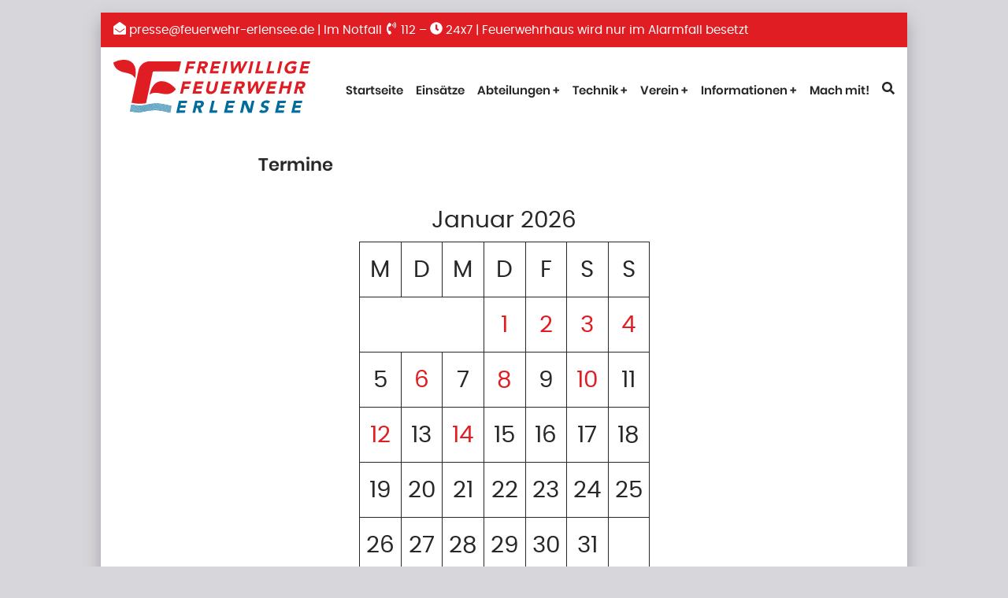

--- FILE ---
content_type: text/html; charset=UTF-8
request_url: https://feuerwehr-erlensee.de/termine/
body_size: 7327
content:
<!DOCTYPE html>
<html lang="de">

<head>
	<meta charset="UTF-8">
	<title>  Termine - Feuerwehr Erlensee</title>
	<meta name="viewport" content="width=device-width, initial-scale=1">
	<link rel="pingback" href="https://feuerwehr-erlensee.de/xmlrpc.php">
	<meta name='robots' content='max-image-preview:large' />
	<style>img:is([sizes="auto" i], [sizes^="auto," i]) { contain-intrinsic-size: 3000px 1500px }</style>
	<script type="text/javascript">
/* <![CDATA[ */
window._wpemojiSettings = {"baseUrl":"https:\/\/s.w.org\/images\/core\/emoji\/16.0.1\/72x72\/","ext":".png","svgUrl":"https:\/\/s.w.org\/images\/core\/emoji\/16.0.1\/svg\/","svgExt":".svg","source":{"concatemoji":"https:\/\/feuerwehr-erlensee.de\/wp-includes\/js\/wp-emoji-release.min.js?ver=6.8.3"}};
/*! This file is auto-generated */
!function(s,n){var o,i,e;function c(e){try{var t={supportTests:e,timestamp:(new Date).valueOf()};sessionStorage.setItem(o,JSON.stringify(t))}catch(e){}}function p(e,t,n){e.clearRect(0,0,e.canvas.width,e.canvas.height),e.fillText(t,0,0);var t=new Uint32Array(e.getImageData(0,0,e.canvas.width,e.canvas.height).data),a=(e.clearRect(0,0,e.canvas.width,e.canvas.height),e.fillText(n,0,0),new Uint32Array(e.getImageData(0,0,e.canvas.width,e.canvas.height).data));return t.every(function(e,t){return e===a[t]})}function u(e,t){e.clearRect(0,0,e.canvas.width,e.canvas.height),e.fillText(t,0,0);for(var n=e.getImageData(16,16,1,1),a=0;a<n.data.length;a++)if(0!==n.data[a])return!1;return!0}function f(e,t,n,a){switch(t){case"flag":return n(e,"\ud83c\udff3\ufe0f\u200d\u26a7\ufe0f","\ud83c\udff3\ufe0f\u200b\u26a7\ufe0f")?!1:!n(e,"\ud83c\udde8\ud83c\uddf6","\ud83c\udde8\u200b\ud83c\uddf6")&&!n(e,"\ud83c\udff4\udb40\udc67\udb40\udc62\udb40\udc65\udb40\udc6e\udb40\udc67\udb40\udc7f","\ud83c\udff4\u200b\udb40\udc67\u200b\udb40\udc62\u200b\udb40\udc65\u200b\udb40\udc6e\u200b\udb40\udc67\u200b\udb40\udc7f");case"emoji":return!a(e,"\ud83e\udedf")}return!1}function g(e,t,n,a){var r="undefined"!=typeof WorkerGlobalScope&&self instanceof WorkerGlobalScope?new OffscreenCanvas(300,150):s.createElement("canvas"),o=r.getContext("2d",{willReadFrequently:!0}),i=(o.textBaseline="top",o.font="600 32px Arial",{});return e.forEach(function(e){i[e]=t(o,e,n,a)}),i}function t(e){var t=s.createElement("script");t.src=e,t.defer=!0,s.head.appendChild(t)}"undefined"!=typeof Promise&&(o="wpEmojiSettingsSupports",i=["flag","emoji"],n.supports={everything:!0,everythingExceptFlag:!0},e=new Promise(function(e){s.addEventListener("DOMContentLoaded",e,{once:!0})}),new Promise(function(t){var n=function(){try{var e=JSON.parse(sessionStorage.getItem(o));if("object"==typeof e&&"number"==typeof e.timestamp&&(new Date).valueOf()<e.timestamp+604800&&"object"==typeof e.supportTests)return e.supportTests}catch(e){}return null}();if(!n){if("undefined"!=typeof Worker&&"undefined"!=typeof OffscreenCanvas&&"undefined"!=typeof URL&&URL.createObjectURL&&"undefined"!=typeof Blob)try{var e="postMessage("+g.toString()+"("+[JSON.stringify(i),f.toString(),p.toString(),u.toString()].join(",")+"));",a=new Blob([e],{type:"text/javascript"}),r=new Worker(URL.createObjectURL(a),{name:"wpTestEmojiSupports"});return void(r.onmessage=function(e){c(n=e.data),r.terminate(),t(n)})}catch(e){}c(n=g(i,f,p,u))}t(n)}).then(function(e){for(var t in e)n.supports[t]=e[t],n.supports.everything=n.supports.everything&&n.supports[t],"flag"!==t&&(n.supports.everythingExceptFlag=n.supports.everythingExceptFlag&&n.supports[t]);n.supports.everythingExceptFlag=n.supports.everythingExceptFlag&&!n.supports.flag,n.DOMReady=!1,n.readyCallback=function(){n.DOMReady=!0}}).then(function(){return e}).then(function(){var e;n.supports.everything||(n.readyCallback(),(e=n.source||{}).concatemoji?t(e.concatemoji):e.wpemoji&&e.twemoji&&(t(e.twemoji),t(e.wpemoji)))}))}((window,document),window._wpemojiSettings);
/* ]]> */
</script>
<style id='wp-emoji-styles-inline-css' type='text/css'>

	img.wp-smiley, img.emoji {
		display: inline !important;
		border: none !important;
		box-shadow: none !important;
		height: 1em !important;
		width: 1em !important;
		margin: 0 0.07em !important;
		vertical-align: -0.1em !important;
		background: none !important;
		padding: 0 !important;
	}
</style>
<link rel='stylesheet' id='wp-block-library-css' href='https://feuerwehr-erlensee.de/wp-includes/css/dist/block-library/style.min.css?ver=6.8.3' type='text/css' media='all' />
<style id='classic-theme-styles-inline-css' type='text/css'>
/*! This file is auto-generated */
.wp-block-button__link{color:#fff;background-color:#32373c;border-radius:9999px;box-shadow:none;text-decoration:none;padding:calc(.667em + 2px) calc(1.333em + 2px);font-size:1.125em}.wp-block-file__button{background:#32373c;color:#fff;text-decoration:none}
</style>
<style id='global-styles-inline-css' type='text/css'>
:root{--wp--preset--aspect-ratio--square: 1;--wp--preset--aspect-ratio--4-3: 4/3;--wp--preset--aspect-ratio--3-4: 3/4;--wp--preset--aspect-ratio--3-2: 3/2;--wp--preset--aspect-ratio--2-3: 2/3;--wp--preset--aspect-ratio--16-9: 16/9;--wp--preset--aspect-ratio--9-16: 9/16;--wp--preset--color--black: #000000;--wp--preset--color--cyan-bluish-gray: #abb8c3;--wp--preset--color--white: #ffffff;--wp--preset--color--pale-pink: #f78da7;--wp--preset--color--vivid-red: #cf2e2e;--wp--preset--color--luminous-vivid-orange: #ff6900;--wp--preset--color--luminous-vivid-amber: #fcb900;--wp--preset--color--light-green-cyan: #7bdcb5;--wp--preset--color--vivid-green-cyan: #00d084;--wp--preset--color--pale-cyan-blue: #8ed1fc;--wp--preset--color--vivid-cyan-blue: #0693e3;--wp--preset--color--vivid-purple: #9b51e0;--wp--preset--color--fw-red: #e01d23;--wp--preset--color--fw-blue: #006d9d;--wp--preset--color--fw-white: #fff;--wp--preset--color--fw-gray: #d7d6da;--wp--preset--color--fw-dark-gray: #282829;--wp--preset--gradient--vivid-cyan-blue-to-vivid-purple: linear-gradient(135deg,rgba(6,147,227,1) 0%,rgb(155,81,224) 100%);--wp--preset--gradient--light-green-cyan-to-vivid-green-cyan: linear-gradient(135deg,rgb(122,220,180) 0%,rgb(0,208,130) 100%);--wp--preset--gradient--luminous-vivid-amber-to-luminous-vivid-orange: linear-gradient(135deg,rgba(252,185,0,1) 0%,rgba(255,105,0,1) 100%);--wp--preset--gradient--luminous-vivid-orange-to-vivid-red: linear-gradient(135deg,rgba(255,105,0,1) 0%,rgb(207,46,46) 100%);--wp--preset--gradient--very-light-gray-to-cyan-bluish-gray: linear-gradient(135deg,rgb(238,238,238) 0%,rgb(169,184,195) 100%);--wp--preset--gradient--cool-to-warm-spectrum: linear-gradient(135deg,rgb(74,234,220) 0%,rgb(151,120,209) 20%,rgb(207,42,186) 40%,rgb(238,44,130) 60%,rgb(251,105,98) 80%,rgb(254,248,76) 100%);--wp--preset--gradient--blush-light-purple: linear-gradient(135deg,rgb(255,206,236) 0%,rgb(152,150,240) 100%);--wp--preset--gradient--blush-bordeaux: linear-gradient(135deg,rgb(254,205,165) 0%,rgb(254,45,45) 50%,rgb(107,0,62) 100%);--wp--preset--gradient--luminous-dusk: linear-gradient(135deg,rgb(255,203,112) 0%,rgb(199,81,192) 50%,rgb(65,88,208) 100%);--wp--preset--gradient--pale-ocean: linear-gradient(135deg,rgb(255,245,203) 0%,rgb(182,227,212) 50%,rgb(51,167,181) 100%);--wp--preset--gradient--electric-grass: linear-gradient(135deg,rgb(202,248,128) 0%,rgb(113,206,126) 100%);--wp--preset--gradient--midnight: linear-gradient(135deg,rgb(2,3,129) 0%,rgb(40,116,252) 100%);--wp--preset--font-size--small: 13px;--wp--preset--font-size--medium: 20px;--wp--preset--font-size--large: 36px;--wp--preset--font-size--x-large: 42px;--wp--preset--spacing--20: 0.44rem;--wp--preset--spacing--30: 0.67rem;--wp--preset--spacing--40: 1rem;--wp--preset--spacing--50: 1.5rem;--wp--preset--spacing--60: 2.25rem;--wp--preset--spacing--70: 3.38rem;--wp--preset--spacing--80: 5.06rem;--wp--preset--shadow--natural: 6px 6px 9px rgba(0, 0, 0, 0.2);--wp--preset--shadow--deep: 12px 12px 50px rgba(0, 0, 0, 0.4);--wp--preset--shadow--sharp: 6px 6px 0px rgba(0, 0, 0, 0.2);--wp--preset--shadow--outlined: 6px 6px 0px -3px rgba(255, 255, 255, 1), 6px 6px rgba(0, 0, 0, 1);--wp--preset--shadow--crisp: 6px 6px 0px rgba(0, 0, 0, 1);}:where(.is-layout-flex){gap: 0.5em;}:where(.is-layout-grid){gap: 0.5em;}body .is-layout-flex{display: flex;}.is-layout-flex{flex-wrap: wrap;align-items: center;}.is-layout-flex > :is(*, div){margin: 0;}body .is-layout-grid{display: grid;}.is-layout-grid > :is(*, div){margin: 0;}:where(.wp-block-columns.is-layout-flex){gap: 2em;}:where(.wp-block-columns.is-layout-grid){gap: 2em;}:where(.wp-block-post-template.is-layout-flex){gap: 1.25em;}:where(.wp-block-post-template.is-layout-grid){gap: 1.25em;}.has-black-color{color: var(--wp--preset--color--black) !important;}.has-cyan-bluish-gray-color{color: var(--wp--preset--color--cyan-bluish-gray) !important;}.has-white-color{color: var(--wp--preset--color--white) !important;}.has-pale-pink-color{color: var(--wp--preset--color--pale-pink) !important;}.has-vivid-red-color{color: var(--wp--preset--color--vivid-red) !important;}.has-luminous-vivid-orange-color{color: var(--wp--preset--color--luminous-vivid-orange) !important;}.has-luminous-vivid-amber-color{color: var(--wp--preset--color--luminous-vivid-amber) !important;}.has-light-green-cyan-color{color: var(--wp--preset--color--light-green-cyan) !important;}.has-vivid-green-cyan-color{color: var(--wp--preset--color--vivid-green-cyan) !important;}.has-pale-cyan-blue-color{color: var(--wp--preset--color--pale-cyan-blue) !important;}.has-vivid-cyan-blue-color{color: var(--wp--preset--color--vivid-cyan-blue) !important;}.has-vivid-purple-color{color: var(--wp--preset--color--vivid-purple) !important;}.has-black-background-color{background-color: var(--wp--preset--color--black) !important;}.has-cyan-bluish-gray-background-color{background-color: var(--wp--preset--color--cyan-bluish-gray) !important;}.has-white-background-color{background-color: var(--wp--preset--color--white) !important;}.has-pale-pink-background-color{background-color: var(--wp--preset--color--pale-pink) !important;}.has-vivid-red-background-color{background-color: var(--wp--preset--color--vivid-red) !important;}.has-luminous-vivid-orange-background-color{background-color: var(--wp--preset--color--luminous-vivid-orange) !important;}.has-luminous-vivid-amber-background-color{background-color: var(--wp--preset--color--luminous-vivid-amber) !important;}.has-light-green-cyan-background-color{background-color: var(--wp--preset--color--light-green-cyan) !important;}.has-vivid-green-cyan-background-color{background-color: var(--wp--preset--color--vivid-green-cyan) !important;}.has-pale-cyan-blue-background-color{background-color: var(--wp--preset--color--pale-cyan-blue) !important;}.has-vivid-cyan-blue-background-color{background-color: var(--wp--preset--color--vivid-cyan-blue) !important;}.has-vivid-purple-background-color{background-color: var(--wp--preset--color--vivid-purple) !important;}.has-black-border-color{border-color: var(--wp--preset--color--black) !important;}.has-cyan-bluish-gray-border-color{border-color: var(--wp--preset--color--cyan-bluish-gray) !important;}.has-white-border-color{border-color: var(--wp--preset--color--white) !important;}.has-pale-pink-border-color{border-color: var(--wp--preset--color--pale-pink) !important;}.has-vivid-red-border-color{border-color: var(--wp--preset--color--vivid-red) !important;}.has-luminous-vivid-orange-border-color{border-color: var(--wp--preset--color--luminous-vivid-orange) !important;}.has-luminous-vivid-amber-border-color{border-color: var(--wp--preset--color--luminous-vivid-amber) !important;}.has-light-green-cyan-border-color{border-color: var(--wp--preset--color--light-green-cyan) !important;}.has-vivid-green-cyan-border-color{border-color: var(--wp--preset--color--vivid-green-cyan) !important;}.has-pale-cyan-blue-border-color{border-color: var(--wp--preset--color--pale-cyan-blue) !important;}.has-vivid-cyan-blue-border-color{border-color: var(--wp--preset--color--vivid-cyan-blue) !important;}.has-vivid-purple-border-color{border-color: var(--wp--preset--color--vivid-purple) !important;}.has-vivid-cyan-blue-to-vivid-purple-gradient-background{background: var(--wp--preset--gradient--vivid-cyan-blue-to-vivid-purple) !important;}.has-light-green-cyan-to-vivid-green-cyan-gradient-background{background: var(--wp--preset--gradient--light-green-cyan-to-vivid-green-cyan) !important;}.has-luminous-vivid-amber-to-luminous-vivid-orange-gradient-background{background: var(--wp--preset--gradient--luminous-vivid-amber-to-luminous-vivid-orange) !important;}.has-luminous-vivid-orange-to-vivid-red-gradient-background{background: var(--wp--preset--gradient--luminous-vivid-orange-to-vivid-red) !important;}.has-very-light-gray-to-cyan-bluish-gray-gradient-background{background: var(--wp--preset--gradient--very-light-gray-to-cyan-bluish-gray) !important;}.has-cool-to-warm-spectrum-gradient-background{background: var(--wp--preset--gradient--cool-to-warm-spectrum) !important;}.has-blush-light-purple-gradient-background{background: var(--wp--preset--gradient--blush-light-purple) !important;}.has-blush-bordeaux-gradient-background{background: var(--wp--preset--gradient--blush-bordeaux) !important;}.has-luminous-dusk-gradient-background{background: var(--wp--preset--gradient--luminous-dusk) !important;}.has-pale-ocean-gradient-background{background: var(--wp--preset--gradient--pale-ocean) !important;}.has-electric-grass-gradient-background{background: var(--wp--preset--gradient--electric-grass) !important;}.has-midnight-gradient-background{background: var(--wp--preset--gradient--midnight) !important;}.has-small-font-size{font-size: var(--wp--preset--font-size--small) !important;}.has-medium-font-size{font-size: var(--wp--preset--font-size--medium) !important;}.has-large-font-size{font-size: var(--wp--preset--font-size--large) !important;}.has-x-large-font-size{font-size: var(--wp--preset--font-size--x-large) !important;}
:where(.wp-block-post-template.is-layout-flex){gap: 1.25em;}:where(.wp-block-post-template.is-layout-grid){gap: 1.25em;}
:where(.wp-block-columns.is-layout-flex){gap: 2em;}:where(.wp-block-columns.is-layout-grid){gap: 2em;}
:root :where(.wp-block-pullquote){font-size: 1.5em;line-height: 1.6;}
</style>
<link rel='stylesheet' id='swpm.common-css' href='https://feuerwehr-erlensee.de/wp-content/plugins/simple-membership/css/swpm.common.css?ver=4.6.9' type='text/css' media='all' />
<link rel='stylesheet' id='tmm-css' href='https://feuerwehr-erlensee.de/wp-content/plugins/team-members/inc/css/tmm_style.css?ver=6.8.3' type='text/css' media='all' />
<link rel='stylesheet' id='theme-css-css' href='https://feuerwehr-erlensee.de/wp-content/themes/fwe/build/bundle.ea96a4e4.css' type='text/css' media='all' />
<script type="text/javascript" src="https://feuerwehr-erlensee.de/wp-includes/js/jquery/jquery.min.js?ver=3.7.1" id="jquery-core-js"></script>
<script type="text/javascript" src="https://feuerwehr-erlensee.de/wp-includes/js/jquery/jquery-migrate.min.js?ver=3.4.1" id="jquery-migrate-js"></script>
<link rel="https://api.w.org/" href="https://feuerwehr-erlensee.de/wp-json/" /><link rel="alternate" title="JSON" type="application/json" href="https://feuerwehr-erlensee.de/wp-json/wp/v2/pages/1715" /><link rel="canonical" href="https://feuerwehr-erlensee.de/termine/" />
<link rel="alternate" title="oEmbed (JSON)" type="application/json+oembed" href="https://feuerwehr-erlensee.de/wp-json/oembed/1.0/embed?url=https%3A%2F%2Ffeuerwehr-erlensee.de%2Ftermine%2F" />
<link rel="alternate" title="oEmbed (XML)" type="text/xml+oembed" href="https://feuerwehr-erlensee.de/wp-json/oembed/1.0/embed?url=https%3A%2F%2Ffeuerwehr-erlensee.de%2Ftermine%2F&#038;format=xml" />
        <script type="text/javascript">
            jQuery(document).ready(function($) {
                $('#respond').html('<div class="swpm-login-to-comment-msg">Bitte melden Sie sich an, um einen Kommentar zu hinterlassen.</div>');
            });
        </script>
        <link rel="icon" href="https://feuerwehr-erlensee.de/wp-content/uploads/2019/04/cropped-Feuerwehr-Logo-mitWeißemHintergrund-e1556292148554-32x32.png" sizes="32x32" />
<link rel="icon" href="https://feuerwehr-erlensee.de/wp-content/uploads/2019/04/cropped-Feuerwehr-Logo-mitWeißemHintergrund-e1556292148554-192x192.png" sizes="192x192" />
<link rel="apple-touch-icon" href="https://feuerwehr-erlensee.de/wp-content/uploads/2019/04/cropped-Feuerwehr-Logo-mitWeißemHintergrund-e1556292148554-180x180.png" />
<meta name="msapplication-TileImage" content="https://feuerwehr-erlensee.de/wp-content/uploads/2019/04/cropped-Feuerwehr-Logo-mitWeißemHintergrund-e1556292148554-270x270.png" />
	<meta name="viewport" content="width=device-width, initial-scale=1.0">
	<meta name="description" content="">
	<!-- PWA Properties -->
	<link href="https://feuerwehr-erlensee.de/wp-content/themes/fwe/img/favicon.ico" rel="shortcut icon">
	<link href="https://feuerwehr-erlensee.de/wp-content/themes/fwe/img/touch.png" rel="apple-touch-icon-precomposed">
	<link rel="icon" type="image/png" sizes="32x32"
		href="https://feuerwehr-erlensee.de/wp-content/themes/fwe/img/favicon-32x32.png">
	<link rel="icon" type="image/png" sizes="16x16"
		href="https://feuerwehr-erlensee.de/wp-content/themes/fwe/img/favicon-16x16.png">
	<link rel="manifest" href="https://feuerwehr-erlensee.de/wp-content/themes/fwe/site.webmanifest">
	<link rel="mask-icon" href="/safari-pinned-tab.svg" color="#e01d23">
	<meta name="apple-mobile-web-app-capable" content="yes">
	<meta name="apple-mobile-web-app-status-bar-style" content="default">
	<meta name="apple-mobile-web-app-title" content="  Termine">
	<meta name="mobile-web-app-capable" content="yes">
	<meta name="theme-color" coloe="#e01d23">

	<!-- Opengraph Properties -->
	<meta property="og:title"
		content="  Termine - Feuerwehr Erlensee">
	<meta property="og:url" content="https://feuerwehr-erlensee.de/termine/">
	<meta property="og:type" content="article">
		<meta property="og:image" content="https://feuerwehr-erlensee.de/wp-content/themes/fwe/img/og_image.jpg" />
	</head>

<body class="wp-singular page-template-default page page-id-1715 wp-embed-responsive wp-theme-fwe termine">
	<div class="content-wrapper">
		<div class="infobar">
			<ul class="header_link">
				<li class="no-mobile"><a href="mailto:presse@feuerwehr-erlensee.de" rel="noopener noreferrer"> <img
							src="https://feuerwehr-erlensee.de/wp-content/themes/fwe/img/mail.svg" alt="Icon eines Briefumschlags">
						presse@feuerwehr-erlensee.de</a> | </li>
				<li>Im Notfall <a href="tel:112"><img src="https://feuerwehr-erlensee.de/wp-content/themes/fwe/img/phone.svg"
							alt="Icon eines Telefons"> 112</a> – <img src="https://feuerwehr-erlensee.de/wp-content/themes/fwe/img/clock.svg"
						alt="Icon einer Uhr"> 24x7</li>
				<li class="no-mobile"> | Feuerwehrhaus wird nur im Alarmfall besetzt</li>
			</ul>
		</div>
		<header role="banner" class="site-header">
			<div class="logo">
				<a href="/" title="Zurück zur Startseite">
					<img src="https://feuerwehr-erlensee.de/wp-content/themes/fwe/img/logo.svg" alt="Logo der Feuerwehr Erlensee"
						width="300" />
				</a>
			</div>
			<label for="mobile-menu-toggle" class="no-desktop mobile-menu-label"> &#9776; Menü</label>
			<input type="checkbox" name="mobile-menu-toggle" id="mobile-menu-toggle">
			<nav role="navigation" class="nav">
				<label for="mobile-menu-toggle" class="menu-close no-desktop mobile-menu-label">Schließen</label>
				<div class="no-desktop">
					<!-- search -->
<form class="searchform" method="get" action="https://feuerwehr-erlensee.de" role="search">
	<input class="search-input" type="search" name="s" id="search-text" placeholder="Suchbegriff">
	<button class="search-submit" type="submit" role="button">
		<label for="search-text">Suchen</label>
	</button>
</form>
<!-- /search -->				</div>
				<ul id="menu-navigation" class="menu" role="menubar"><li id="menu-item-2022" class="menu-item menu-item-type-custom menu-item-object-custom menu-item-home menu-item-2022"><a href="http://feuerwehr-erlensee.de/" role="menuitem">Startseite</a></li>
<li id="menu-item-2026" class="menu-item menu-item-type-taxonomy menu-item-object-category menu-item-2026"><a href="https://feuerwehr-erlensee.de/category/einsaetze/" role="menuitem">Einsätze</a></li>
<li id="menu-item-2027" class="menu-item menu-item-type-post_type menu-item-object-page menu-item-has-children menu-item-2027"role="menubar" aria-haspopup="true" aria-expanded="false" tabindex="0"><a href="https://feuerwehr-erlensee.de/abteilungen/" role="menuitem">Abteilungen</a>
<input type='checkbox' class='sub-menu-toggle' id='1'/>

<label class='sub-menu-label no-desktop' for='1'><span>+</span></label>

<div class='sub-menu-wrapper'>

<ul class='sub-menu'>
	<li id="menu-item-2033" class="menu-item menu-item-type-post_type menu-item-object-page menu-item-2033"><a href="https://feuerwehr-erlensee.de/abteilungen/kinderfeuerwehr/" role="menuitem">Kinderfeuerwehr</a></li>
	<li id="menu-item-2032" class="menu-item menu-item-type-post_type menu-item-object-page menu-item-2032"><a href="https://feuerwehr-erlensee.de/abteilungen/jugendfeuerwehr/" role="menuitem">Jugendfeuerwehr</a></li>
	<li id="menu-item-2031" class="menu-item menu-item-type-post_type menu-item-object-page menu-item-has-children menu-item-2031"role="menubar" aria-haspopup="true" aria-expanded="false" tabindex="0"><a href="https://feuerwehr-erlensee.de/abteilungen/einsatzabteilung/" role="menuitem">Einsatzabteilung</a>
	<input type='checkbox' class='sub-menu-toggle' id='2'/>

	<label class='sub-menu-label no-desktop' for='2'><span>+</span></label>

	<div class='sub-menu-wrapper'>

	<ul class='sub-menu'>
		<li id="menu-item-2023" class="menu-item menu-item-type-post_type menu-item-object-page menu-item-2023"><a href="https://feuerwehr-erlensee.de/abteilungen/einsatzabteilung/membership-login/" role="menuitem">Einsatzabteilung Intern</a></li>
	</ul>
	</div>
</li>
	<li id="menu-item-2030" class="menu-item menu-item-type-post_type menu-item-object-page menu-item-2030"><a href="https://feuerwehr-erlensee.de/abteilungen/ehren-und-altersabteilung/" role="menuitem">Ehren- und Altersabteilung</a></li>
	<li id="menu-item-2028" class="menu-item menu-item-type-post_type menu-item-object-page menu-item-2028"><a href="https://feuerwehr-erlensee.de/abteilungen/oeffentlichkeitsarbeit/" role="menuitem">Öffentlichkeitsarbeit</a></li>
	<li id="menu-item-2029" class="menu-item menu-item-type-post_type menu-item-object-page menu-item-2029"><a href="https://feuerwehr-erlensee.de/abteilungen/brandschutzerziehung/" role="menuitem">Brandschutzerziehung</a></li>
	<li id="menu-item-2034" class="menu-item menu-item-type-post_type menu-item-object-page menu-item-2034"><a href="https://feuerwehr-erlensee.de/abteilungen/voraushelfer/" role="menuitem">Voraushelfer</a></li>
</ul>
</div>
</li>
<li id="menu-item-2036" class="menu-item menu-item-type-post_type menu-item-object-page menu-item-has-children menu-item-2036"role="menubar" aria-haspopup="true" aria-expanded="false" tabindex="0"><a href="https://feuerwehr-erlensee.de/technik/" role="menuitem">Technik</a>
<input type='checkbox' class='sub-menu-toggle' id='3'/>

<label class='sub-menu-label no-desktop' for='3'><span>+</span></label>

<div class='sub-menu-wrapper'>

<ul class='sub-menu'>
	<li id="menu-item-3610" class="menu-item menu-item-type-post_type menu-item-object-page menu-item-3610"><a href="https://feuerwehr-erlensee.de/technik/feuerwehrhaeuser/" role="menuitem">Feuerwehrhäuser</a></li>
	<li id="menu-item-4845" class="menu-item menu-item-type-post_type menu-item-object-page menu-item-4845"><a href="https://feuerwehr-erlensee.de/technik/team-technik/" role="menuitem">Team-Technik</a></li>
	<li id="menu-item-2037" class="menu-item menu-item-type-post_type menu-item-object-page menu-item-has-children menu-item-2037"role="menubar" aria-haspopup="true" aria-expanded="false" tabindex="0"><a href="https://feuerwehr-erlensee.de/technik/fahrzeuge/" role="menuitem">Fahrzeuge</a>
	<input type='checkbox' class='sub-menu-toggle' id='4'/>

	<label class='sub-menu-label no-desktop' for='4'><span>+</span></label>

	<div class='sub-menu-wrapper'>

	<ul class='sub-menu'>
		<li id="menu-item-7213" class="menu-item menu-item-type-post_type menu-item-object-page menu-item-7213"><a href="https://feuerwehr-erlensee.de/technik/fahrzeuge/archiv/" role="menuitem">Archiv</a></li>
	</ul>
	</div>
</li>
</ul>
</div>
</li>
<li id="menu-item-2085" class="menu-item menu-item-type-post_type menu-item-object-page menu-item-has-children menu-item-2085"role="menubar" aria-haspopup="true" aria-expanded="false" tabindex="0"><a href="https://feuerwehr-erlensee.de/verein/" role="menuitem">Verein</a>
<input type='checkbox' class='sub-menu-toggle' id='5'/>

<label class='sub-menu-label no-desktop' for='5'><span>+</span></label>

<div class='sub-menu-wrapper'>

<ul class='sub-menu'>
	<li id="menu-item-2086" class="menu-item menu-item-type-post_type menu-item-object-page menu-item-2086"><a href="https://feuerwehr-erlensee.de/verein/langendiebach/" role="menuitem">Langendiebach</a></li>
	<li id="menu-item-2087" class="menu-item menu-item-type-post_type menu-item-object-page menu-item-has-children menu-item-2087"role="menubar" aria-haspopup="true" aria-expanded="false" tabindex="0"><a href="https://feuerwehr-erlensee.de/verein/rueckingen/" role="menuitem">Rückingen</a>
	<input type='checkbox' class='sub-menu-toggle' id='6'/>

	<label class='sub-menu-label no-desktop' for='6'><span>+</span></label>

	<div class='sub-menu-wrapper'>

	<ul class='sub-menu'>
		<li id="menu-item-7880" class="menu-item menu-item-type-post_type menu-item-object-page menu-item-7880"><a href="https://feuerwehr-erlensee.de/verein/rueckingen/125-jahre-freiwillige-feuerwehr-rueckingen-1900-e-v/" role="menuitem">Jubiläum</a></li>
		<li id="menu-item-8572" class="menu-item menu-item-type-post_type menu-item-object-page menu-item-8572"><a href="https://feuerwehr-erlensee.de/verein/rueckingen/125-jahre-freiwillige-feuerwehr-rueckingen-1900-e-v/anmeldung-zu-den-gaudispielen/" role="menuitem">Gaudispiele</a></li>
	</ul>
	</div>
</li>
</ul>
</div>
</li>
<li id="menu-item-2088" class="menu-item menu-item-type-post_type menu-item-object-page menu-item-has-children menu-item-2088"role="menubar" aria-haspopup="true" aria-expanded="false" tabindex="0"><a href="https://feuerwehr-erlensee.de/informationen/" role="menuitem">Informationen</a>
<input type='checkbox' class='sub-menu-toggle' id='7'/>

<label class='sub-menu-label no-desktop' for='7'><span>+</span></label>

<div class='sub-menu-wrapper'>

<ul class='sub-menu'>
	<li id="menu-item-2092" class="menu-item menu-item-type-post_type menu-item-object-page menu-item-2092"><a href="https://feuerwehr-erlensee.de/informationen/kontaktinformationen/" role="menuitem">Kontaktinformationen</a></li>
	<li id="menu-item-2335" class="menu-item menu-item-type-post_type menu-item-object-page menu-item-2335"><a href="https://feuerwehr-erlensee.de/informationen/unsere-aufgaben/" role="menuitem">Unsere Aufgaben</a></li>
	<li id="menu-item-2089" class="menu-item menu-item-type-post_type menu-item-object-page menu-item-2089"><a href="https://feuerwehr-erlensee.de/informationen/notruf/" role="menuitem">Notruf</a></li>
	<li id="menu-item-2922" class="menu-item menu-item-type-post_type menu-item-object-page menu-item-2922"><a href="https://feuerwehr-erlensee.de/informationen/chronik/" role="menuitem">Chronik</a></li>
	<li id="menu-item-2090" class="menu-item menu-item-type-post_type menu-item-object-page menu-item-2090"><a href="https://feuerwehr-erlensee.de/informationen/hausnummern/" role="menuitem">Hausnummern</a></li>
	<li id="menu-item-2091" class="menu-item menu-item-type-post_type menu-item-object-page menu-item-2091"><a href="https://feuerwehr-erlensee.de/informationen/rauchwarnmelder/" role="menuitem">Rauchwarnmelder</a></li>
	<li id="menu-item-7907" class="menu-item menu-item-type-post_type menu-item-object-page menu-item-7907"><a href="https://feuerwehr-erlensee.de/informationen/feuerwerk/" role="menuitem">Umgang mit Feuerwerkskörpern</a></li>
	<li id="menu-item-2096" class="menu-item menu-item-type-post_type menu-item-object-page menu-item-privacy-policy menu-item-2096"><a href="https://feuerwehr-erlensee.de/informationen/datenschutzerklaerung/" role="menuitem">Datenschutzerklärung</a></li>
</ul>
</div>
</li>
<li id="menu-item-9167" class="menu-item menu-item-type-post_type menu-item-object-page menu-item-9167"><a href="https://feuerwehr-erlensee.de/mach-mit/" role="menuitem">Mach mit!</a></li>
</ul>			</nav>
			<div class="searchbox no-mobile">
				<label for="search-toggle" class="no-mobile search-toggle-label">
					<img src="https://feuerwehr-erlensee.de/wp-content/themes/fwe/img/search.svg"
						alt="Icon einer Lupe, Indikator zum Öffnen der Suche">
				</label>
				<input type="checkbox" name="search-toggle" id="search-toggle">
				<!-- search -->
<form class="searchform" method="get" action="https://feuerwehr-erlensee.de" role="search">
	<input class="search-input" type="search" name="s" id="search-text" placeholder="Suchbegriff">
	<button class="search-submit" type="submit" role="button">
		<label for="search-text">Suchen</label>
	</button>
</form>
<!-- /search -->			</div>
		</header>
		<div class="content">

			
<main role="main">
	<!-- section -->
	<section>

		
		<!-- article -->
		<article id="page-1715" class="post-1715 page type-page status-publish hentry">
			<!-- post thumbnail -->
						<!-- /post thumbnail -->
			<header class="article-header">
				<!-- post title -->
				<h2>
					Termine				</h2>
				<!-- /post title -->
			</header>
			<div class="post-text">
				
<div class="wp-block-group is-vertical is-content-justification-center is-nowrap is-layout-flex wp-container-core-group-is-layout-fc169830 wp-block-group-is-layout-flex"><div style="font-size:31px;" class="wp-block-calendar wp-container-content-9cfa9a5a"><table id="wp-calendar" class="wp-calendar-table">
	<caption>Januar 2026</caption>
	<thead>
	<tr>
		<th scope="col" aria-label="Montag">M</th>
		<th scope="col" aria-label="Dienstag">D</th>
		<th scope="col" aria-label="Mittwoch">M</th>
		<th scope="col" aria-label="Donnerstag">D</th>
		<th scope="col" aria-label="Freitag">F</th>
		<th scope="col" aria-label="Samstag">S</th>
		<th scope="col" aria-label="Sonntag">S</th>
	</tr>
	</thead>
	<tbody>
	<tr>
		<td colspan="3" class="pad">&nbsp;</td><td><a href="https://feuerwehr-erlensee.de/2026/01/01/" aria-label="Beiträge veröffentlicht am 1. January 2026">1</a></td><td><a href="https://feuerwehr-erlensee.de/2026/01/02/" aria-label="Beiträge veröffentlicht am 2. January 2026">2</a></td><td><a href="https://feuerwehr-erlensee.de/2026/01/03/" aria-label="Beiträge veröffentlicht am 3. January 2026">3</a></td><td><a href="https://feuerwehr-erlensee.de/2026/01/04/" aria-label="Beiträge veröffentlicht am 4. January 2026">4</a></td>
	</tr>
	<tr>
		<td>5</td><td><a href="https://feuerwehr-erlensee.de/2026/01/06/" aria-label="Beiträge veröffentlicht am 6. January 2026">6</a></td><td>7</td><td><a href="https://feuerwehr-erlensee.de/2026/01/08/" aria-label="Beiträge veröffentlicht am 8. January 2026">8</a></td><td>9</td><td><a href="https://feuerwehr-erlensee.de/2026/01/10/" aria-label="Beiträge veröffentlicht am 10. January 2026">10</a></td><td>11</td>
	</tr>
	<tr>
		<td><a href="https://feuerwehr-erlensee.de/2026/01/12/" aria-label="Beiträge veröffentlicht am 12. January 2026">12</a></td><td>13</td><td><a href="https://feuerwehr-erlensee.de/2026/01/14/" aria-label="Beiträge veröffentlicht am 14. January 2026">14</a></td><td id="today">15</td><td>16</td><td>17</td><td>18</td>
	</tr>
	<tr>
		<td>19</td><td>20</td><td>21</td><td>22</td><td>23</td><td>24</td><td>25</td>
	</tr>
	<tr>
		<td>26</td><td>27</td><td>28</td><td>29</td><td>30</td><td>31</td>
		<td class="pad" colspan="1">&nbsp;</td>
	</tr>
	</tbody>
	</table><nav aria-label="Vorherige und nächste Monate" class="wp-calendar-nav">
		<span class="wp-calendar-nav-prev"><a href="https://feuerwehr-erlensee.de/2025/12/">&laquo; Dez.</a></span>
		<span class="pad">&nbsp;</span>
		<span class="wp-calendar-nav-next">&nbsp;</span>
	</nav></div></div>
							</div>
		</article>
		<!-- /article -->

		
			</section>
	<!-- /section -->
</main>



</div> <!-- / Content -->
</main>
<!-- /full-width -->

<!-- footer -->
<footer class="footer wrapper" role="contentinfo">

	<!-- copyright -->
	<p class="copyright">
		&copy; 2026 Feuerwehr Erlensee. <a href="https://feuerwehr-erlensee.de/impressum/"
			title="Impressum" class="imprint">Impressum</a>.
	</p>
	<!-- /copyright -->

</footer>
<!-- /footer -->
<script type="speculationrules">
{"prefetch":[{"source":"document","where":{"and":[{"href_matches":"\/*"},{"not":{"href_matches":["\/wp-*.php","\/wp-admin\/*","\/wp-content\/uploads\/*","\/wp-content\/*","\/wp-content\/plugins\/*","\/wp-content\/themes\/fwe\/*","\/*\\?(.+)"]}},{"not":{"selector_matches":"a[rel~=\"nofollow\"]"}},{"not":{"selector_matches":".no-prefetch, .no-prefetch a"}}]},"eagerness":"conservative"}]}
</script>
<style id='core-block-supports-inline-css' type='text/css'>
.wp-container-content-9cfa9a5a{flex-grow:1;}.wp-container-core-group-is-layout-fc169830{flex-wrap:nowrap;flex-direction:column;align-items:center;}
</style>
<script type="text/javascript" src="https://feuerwehr-erlensee.de/wp-content/themes/fwe/build/bundle.ea96a4e4.js?ver=6.8.3" id="theme-js-js"></script>
</div> <!-- end of content -->
</div> <!-- end of content-wrapper -->
</body>

</html>

--- FILE ---
content_type: text/css
request_url: https://feuerwehr-erlensee.de/wp-content/themes/fwe/build/bundle.ea96a4e4.css
body_size: 51778
content:
*,:after,:before{box-sizing:border-box}body,html{background:#d7d6da;height:100%;margin:0;padding:0}body{font-family:Poppins,-apple-system,BlinkMacSystemFont,Segoe UI,Helvetica,Arial,sans-serif,Apple Color Emoji,Segoe UI Emoji,Segoe UI Symbol;line-height:1.8;color:#282829}a{color:#e01d23;text-decoration:none}a:hover{text-decoration:underline}img{max-width:100%;height:auto}figure{margin:0}ol{list-style:inside decimal}ul{list-style:inside}button{background-color:#282829;transition:background-color .25s ease-in-out;border:none;border-radius:2rem;color:#fff;cursor:pointer;display:inline-block;padding:.75rem 1.5rem;text-align:center;text-decoration:none;overflow-wrap:break-word;font-family:Poppins,-apple-system,BlinkMacSystemFont,Segoe UI,Helvetica,Arial,sans-serif,Apple Color Emoji,Segoe UI Emoji,Segoe UI Symbol}button:hover{background:#006d9d}input{font-family:Poppins,-apple-system,BlinkMacSystemFont,Segoe UI,Helvetica,Arial,sans-serif,Apple Color Emoji,Segoe UI Emoji,Segoe UI Symbol}.infobar{background:#e01d23;padding:.5rem 1rem}.infobar,.infobar a{color:#fff}.infobar ul{padding:0;list-style:none}.infobar *{display:inline}.infobar img{max-height:1rem;max-width:1rem;vertical-align:bottom;margin-bottom:.5rem}.content-wrapper{max-width:1024px;position:relative;background:#fff;width:100%;margin:0 auto;box-shadow:0 10px 20px #a3a0aa}.site-header{display:flex;align-items:center;padding:0 1rem}.logo{display:flex;justify-content:center;margin:1rem auto 1rem 0}.logo img{max-width:250px}.article-header,.padded,.post-text h1,.post-text h2,.post-text h3,.post-text h4,.post-text h5,.post-text h6,.post-text ol,.post-text p,.post-text ul:not(.wp-block-gallery),.wp-block-button,.wp-block-file{padding:0 1rem}.aktive-warnmeldung{display:block;margin:2rem;border:2px solid #e01d23;border-radius:10px;background-color:#f9d0d1}.aktive-warnmeldung h2{margin:0;background:#e01d23;color:#fff;border-radius:5px 5px 0 0;font-size:1rem;padding:.5rem}.aktive-warnmeldung .text{padding:.5rem 1rem}.posts .post{box-shadow:0 0 10px rgba(40,40,41,.2);position:relative;margin:1rem 0;padding-bottom:3rem}.posts .post>:not(.thumbnail){padding-left:2rem;padding-right:2rem}.readmore{position:absolute;bottom:1rem;right:0}.thumbnail img{width:100%}.pagination-wrapper{display:flex;margin:2rem 1rem}.pagination{display:flex;padding:0 1rem;background:#ebebed;border-radius:2rem;margin:0 auto;font-size:1.2rem}.pagination a,.pagination span{min-width:2.5rem;padding:.5rem;text-align:center}.pagination a:hover{background:#e01d23;color:#fff;text-decoration:none}.footer{padding:.5rem 1rem;background:#282829;color:#fff}.nav{font-weight:600;transition:transform .2s ease-in-out;font-size:0}.nav li{position:relative;font-size:1rem}.nav a{display:inline-block;color:#282829;padding:1rem 0}.menu{list-style:none;margin:0;padding:0}.mobile-menu-label{padding:.5rem;display:inline-block;border:2px solid #000;border-radius:1.5rem;margin:0 0 1rem}.menu-close{font-size:1rem;align-self:flex-end}#mobile-menu-toggle,#search-toggle,.sub-menu-toggle{height:0;width:0;visibility:hidden;display:none}.search-toggle-label{display:inline-block;line-height:1;height:1rem;width:1rem}.search-toggle-label img{display:inline;pointer-events:none}#mobile-menu-toggle:checked+.nav,.sub-menu-toggle:checked+.nav{transform:translateX(0)}.sub-menu{list-style:none;padding-left:0}.sub-menu li{padding:0 1rem}.sub-menu-label span{display:block;transition:transform .2s ease-in-out}.sub-menu-toggle:checked~.sub-menu-wrapper{height:auto;width:auto}.sub-menu-toggle:checked+label>span{transform:rotate(45deg)}.searchbox{position:relative;margin-left:.5rem;display:inline}#search-toggle{line-height:1}.searchform{display:-ms-grid;display:grid;-ms-grid-columns:4fr 1fr;grid-template-columns:4fr 1fr}.searchform input{padding:1rem;line-height:1;border-radius:2rem 0 0 2rem;border:none}.searchform button{line-height:1;border-radius:0 2rem 2rem 0;padding:1rem}.searchform label{cursor:pointer}#search-toggle:checked+.searchform{width:680px}h1,h2,h3,h4,h5,h6{font-weight:600}.posts-head{margin:2rem;text-align:center}.swiper-container{z-index:1;height:300px}.swiper-container,.swiper-slide{position:relative;overflow:hidden;width:100%}.swiper-slide{display:flex;justify-content:center;align-items:center;flex-shrink:0;height:100%}.swiper-slide img{min-height:300px;width:100%;min-width:512px}.title{position:absolute;bottom:0;left:0;margin:0;z-index:2;padding:1rem;width:100%;background:rgba(0,0,0,.5);color:#fff}.swiper-wrapper{position:relative;width:100%;height:100%;z-index:1;display:flex;transition-property:transform;transform:translateZ(0);box-sizing:content-box}.swiper-wp8-horizontal{touch-action:pan-y}.swiper-button-next,.swiper-button-prev{position:absolute;display:block;top:42%;width:45px;height:45px;padding:10px;z-index:10;cursor:pointer;font-size:2rem;line-height:1;text-align:center;color:#fff;text-shadow:0 0 2px #000,0 0 4px #000}.swiper-button-next.swiper-button-disabled,.swiper-button-prev.swiper-button-disabled{opacity:.35;cursor:auto}.swiper-button-prev{left:15px}.swiper-button-next{right:15px}.swiper-pagination{position:absolute;top:0;right:0;width:100%;height:30px;padding:1rem;transform:translateZ(0);z-index:10;text-align:right}.swiper-pagination-bullet{width:10px;height:10px;display:inline-block;margin:0 5px;border-radius:100%;background:#d7d6da;opacity:.4}.swiper-pagination-bullet-active{background:#006d9d;opacity:1}@font-face{font-family:Poppins;font-weight:400;font-display:swap;src:url([data-uri]) format("woff2"),url([data-uri]) format("woff")}@font-face{font-family:Poppins;src:url([data-uri]) format("woff2"),url([data-uri]) format("woff");font-weight:600;font-style:normal}.metadata *{display:inline;padding:0}.article-header,.post-text h1,.post-text h2,.post-text h3,.post-text h4,.post-text h5,.post-text h6,.post-text ol,.post-text p,.post-text ul:not(.wp-block-gallery),.wp-block-button,.wp-block-file{max-width:720px;margin:1rem auto}.alignleft{margin-left:0}.wp-block-embed,.wp-block-gallery,.wp-block-image,.wp-block-media-text{margin:1rem auto;padding:0 1rem}.wp-block-embed img,.wp-block-gallery img,.wp-block-image img,.wp-block-media-text img{display:block;width:100%;max-width:720px;margin:0 auto}.aligncenter.wp-block-embed,.aligncenter.wp-block-gallery,.aligncenter.wp-block-media-text,.wp-block-image.aligncenter{text-align:center}.alignwide.wp-block-embed img,.alignwide.wp-block-gallery img,.alignwide.wp-block-media-text img,.wp-block-image.alignwide img{max-width:917.89474px}.alignfull.wp-block-embed,.alignfull.wp-block-gallery,.alignfull.wp-block-media-text,.wp-block-image.alignfull{padding:0}.alignfull.wp-block-embed img,.alignfull.wp-block-gallery img,.alignfull.wp-block-media-text img,.wp-block-image.alignfull img{max-width:none}.is-resized.wp-block-embed,.is-resized.wp-block-gallery,.is-resized.wp-block-media-text,.wp-block-embed .aligncenter,.wp-block-embed .alignleft,.wp-block-embed .alignright,.wp-block-gallery .aligncenter,.wp-block-gallery .alignleft,.wp-block-gallery .alignright,.wp-block-image .aligncenter,.wp-block-image .alignleft,.wp-block-image .alignright,.wp-block-image.is-resized,.wp-block-media-text .aligncenter,.wp-block-media-text .alignleft,.wp-block-media-text .alignright{display:table}.is-resized.wp-block-embed>figcaption,.is-resized.wp-block-gallery>figcaption,.is-resized.wp-block-media-text>figcaption,.wp-block-embed .aligncenter>figcaption,.wp-block-embed .alignleft>figcaption,.wp-block-embed .alignright>figcaption,.wp-block-gallery .aligncenter>figcaption,.wp-block-gallery .alignleft>figcaption,.wp-block-gallery .alignright>figcaption,.wp-block-image .aligncenter>figcaption,.wp-block-image .alignleft>figcaption,.wp-block-image .alignright>figcaption,.wp-block-image.is-resized>figcaption,.wp-block-media-text .aligncenter>figcaption,.wp-block-media-text .alignleft>figcaption,.wp-block-media-text .alignright>figcaption{display:table-caption;caption-side:bottom}.wp-block-embed .alignleft,.wp-block-gallery .alignleft,.wp-block-image .alignleft,.wp-block-media-text .alignleft{margin-right:0;margin-bottom:1rem}.wp-block-embed .alignright,.wp-block-gallery .alignright,.wp-block-image .alignright,.wp-block-media-text .alignright{margin-left:0;margin-bottom:1rem}.wp-block-embed .aligncenter,.wp-block-gallery .aligncenter,.wp-block-image .aligncenter,.wp-block-media-text .aligncenter{margin-left:auto;margin-right:auto}.wp-block-embed figcaption,.wp-block-gallery figcaption,.wp-block-image figcaption,.wp-block-media-text figcaption{margin-top:.5em;margin-bottom:1em;color:#555d66;text-align:center;font-size:13px}.has-small-font-size{font-size:.75rem}.has-normal-font-size,.has-regular-font-size{font-size:1rem}.has-medium-font-size{font-size:1.25rem}.has-large-font-size{font-size:2rem}.has-huge-font-size,.has-larger-font-size{font-size:3rem}.block-editor-block-list__block[data-type="core/embed"][data-align=left] .block-editor-block-list__block-edit,.block-editor-block-list__block[data-type="core/embed"][data-align=right] .block-editor-block-list__block-edit,.wp-block-embed.alignleft,.wp-block-embed.alignright{max-width:50%;width:100%}.wp-block-embed.alignleft{float:left}.wp-block-embed.alignright{float:right}.wp-block-embed figcaption{margin-top:.5em;margin-bottom:1em;color:#555d66;text-align:center;font-size:13px}.wp-embed-responsive .wp-block-embed__wrapper{position:relative}.wp-embed-responsive .wp-block-embed__wrapper:before{content:"";display:block;padding-top:50%}.wp-block-embed__wrapper iframe{position:absolute;top:0;right:0;bottom:0;left:0;width:100%;height:100%}.wp-embed-responsive .wp-block-embed.wp-embed-aspect-21-9 .wp-block-embed__wrapper:before{padding-top:42.85%}.wp-embed-responsive .wp-block-embed.wp-embed-aspect-18-9 .wp-block-embed__wrapper:before{padding-top:50%}.wp-embed-responsive .wp-block-embed.wp-embed-aspect-16-9 .wp-block-embed__wrapper:before{padding-top:56.25%}.wp-embed-responsive .wp-block-embed.wp-embed-aspect-4-3 .wp-block-embed__wrapper:before{padding-top:75%}.wp-embed-responsive .wp-block-embed.wp-embed-aspect-1-1 .wp-block-embed__wrapper:before{padding-top:100%}.wp-embed-responsive .wp-block-embed.wp-embed-aspect-9-6 .wp-block-embed__wrapper:before{padding-top:66.66%}.wp-embed-responsive .wp-block-embed.wp-embed-aspect-1-2 .wp-block-embed__wrapper:before{padding-top:200%}.has-fw-red-background-color{background-color:#e01d23}.has-fw-blue-background-color{background-color:#006d9d}.has-fw-white-background-color{background-color:#fff}.has-fw-gray-background-color{background-color:#d7d6da}.has-fw-dark-gray-background-color{background-color:#282829}.has-fw-red-color{color:#e01d23}.has-fw-blue-color{color:#006d9d}.has-fw-white-color{color:#fff}.has-fw-gray-color{color:#d7d6da}.has-fw-dark-gray-color{color:#282829}.wp-block-button{color:#fff;margin-bottom:1.8rem}.wp-block-button.aligncenter{text-align:center}.wp-block-button.alignright{text-align:right}.wp-block-button__link,.wp-block-file__button{background-color:#282829;border:none;border-radius:28px;box-shadow:none;color:inherit;cursor:pointer;display:inline-block;font-size:18px;padding:.75rem 1.5rem;text-align:center;text-decoration:none;overflow-wrap:break-word}.is-style-squared .wp-block-button__link,.is-style-squared .wp-block-file__button{border-radius:0}.is-style-outline{color:#282829}.is-style-outline .wp-block-button__link,.is-style-outline .wp-block-file__button{background-color:transparent;border:2px solid #282829}.wp-block-columns{display:flex;flex-wrap:wrap}.wp-block-column{flex-grow:1;margin-bottom:1rem;flex-basis:100%;min-width:0;word-break:break-word;overflow-wrap:break-word}.wp-block-file__button{margin-left:1rem;color:#fff}.wp-block-file.aligncenter{text-align:center}.wp-block-file.alignright{text-align:right}.wp-block-gallery{display:flex;flex-wrap:wrap;list-style-type:none}.wp-block-gallery .blocks-gallery-image,.wp-block-gallery .blocks-gallery-item{margin:0 1rem 1rem 0;display:flex;flex-grow:1;flex-direction:column;justify-content:center;position:relative}.wp-block-gallery .blocks-gallery-image figure,.wp-block-gallery .blocks-gallery-item figure{margin:0;height:100%;display:flex;align-items:flex-end;justify-content:flex-start}.wp-block-gallery .blocks-gallery-image img,.wp-block-gallery .blocks-gallery-item img{display:block;max-width:100%;height:auto;width:auto;width:100%}.wp-block-gallery .blocks-gallery-image figcaption,.wp-block-gallery .blocks-gallery-item figcaption{position:absolute;bottom:0;width:100%;max-height:100%;overflow:auto;margin:0;padding:1rem .5rem .5rem;color:#fff;text-align:center;background:linear-gradient(0deg,rgba(0,0,0,.7),rgba(0,0,0,.3) 70%,transparent)}.wp-block-gallery .blocks-gallery-image figcaption img,.wp-block-gallery .blocks-gallery-item figcaption img{display:inline}.wp-block-gallery.is-cropped .blocks-gallery-image a,.wp-block-gallery.is-cropped .blocks-gallery-image img,.wp-block-gallery.is-cropped .blocks-gallery-item a,.wp-block-gallery.is-cropped .blocks-gallery-item img{width:100%}@supports ((position:-webkit-sticky) or (position:sticky)){.wp-block-gallery.is-cropped .blocks-gallery-image a,.wp-block-gallery.is-cropped .blocks-gallery-image img,.wp-block-gallery.is-cropped .blocks-gallery-item a,.wp-block-gallery.is-cropped .blocks-gallery-item img{height:100%;flex:1;-o-object-fit:cover;object-fit:cover}}.wp-block-gallery .blocks-gallery-image,.wp-block-gallery .blocks-gallery-item{width:calc((100% - 16px)/2)}.wp-block-gallery .blocks-gallery-image:nth-of-type(2n),.wp-block-gallery .blocks-gallery-item:nth-of-type(2n){margin-right:0}.wp-block-gallery.columns-1 .blocks-gallery-image,.wp-block-gallery.columns-1 .blocks-gallery-item{width:100%;margin-right:0}.wp-block-gallery .blocks-gallery-image:last-child,.wp-block-gallery .blocks-gallery-item:last-child{margin-right:0}.wp-block-gallery .blocks-gallery-item.has-add-item-button{width:100%}.wp-block-gallery.alignleft,.wp-block-gallery.alignright{max-width:305px;width:100%}.wp-block-gallery.aligncenter,.wp-block-gallery.alignleft,.wp-block-gallery.alignright{display:flex}.wp-block-gallery.aligncenter .blocks-gallery-item figure{justify-content:center}.wp-block-media-text{display:-ms-grid;display:grid;-ms-grid-rows:auto;grid-template-rows:auto;align-items:center;grid-template-areas:"media-text-media media-text-content";-ms-grid-columns:50% auto;grid-template-columns:50% auto}.wp-block-media-text.has-media-on-the-right{grid-template-areas:"media-text-content media-text-media";-ms-grid-columns:auto 50%;grid-template-columns:auto 50%}.wp-block-media-text .wp-block-media-text__media{-ms-grid-row:1;-ms-grid-column:1;grid-area:media-text-media;margin:0}.wp-block-media-text .wp-block-media-text__content{-ms-grid-row:1;-ms-grid-column:2;word-break:break-word;grid-area:media-text-content;padding:0 8%}.wp-block-media-text>figure>img,.wp-block-media-text>figure>video{max-width:unset;width:100%;vertical-align:middle}p.has-background{padding:1rem 1.5rem}iframe{max-width:100%}.imprint{color:#fff;text-decoration:underline}@media screen and (min-width:1025px){.content-wrapper{margin:1rem auto}.searchform{position:absolute;-ms-grid-rows:auto;grid-template-rows:auto;justify-content:stretch;width:0;transition:width .25s ease-in-out;overflow:hidden;right:2rem;top:-1rem;background:hsla(0,0%,100%,.7)}.searchform input{font-size:1.25rem;border:2px solid #d7d6da;border-right-width:0}.searchform button{font-size:1.25rem}.nav li{display:inline-block;margin-left:0;transition:background-color .4s ease-in-out;border-bottom:1px solid #d7d6da}.nav li a{transition:color .4s ease-in-out}.nav li:focus,.nav li:hover{background:#e01d23}.nav li:focus>a,.nav li:hover>a{text-decoration:none;color:#fff}.nav a{padding:.5rem}#menu-navigation>li{border-bottom:none;padding:2rem 0}.sub-menu{box-shadow:0 0 10px rgba(40,40,41,.2)}.sub-menu-wrapper{position:absolute;background:#fff;height:0;overflow:hidden;opacity:0;transition:opacity .4s ease-in-out}.sub-menu-wrapper li{display:block}.sub-menu-wrapper li:hover{background:#d7d6da}.sub-menu-wrapper li:hover a{color:#282829}.menu-item-has-children,.sub-menu-wrapper .sub-menu-wrapper{position:relative}.menu-item-has-children>a:after{content:" +";display:inline}.menu-item-has-children:focus>.sub-menu-wrapper,.menu-item-has-children:hover>.sub-menu-wrapper{height:auto;overflow:visible;z-index:99999;opacity:1;right:0}.swiper-container{height:600px}.no-desktop{display:none}}@media screen and (max-width:480px){.logo img{max-width:150px}}@media screen and (min-width:768px){.article-header,.padded,.post-text h1,.post-text h2,.post-text h3,.post-text h4,.post-text h5,.post-text h6,.post-text ol,.post-text p,.post-text ul:not(.wp-block-gallery),.wp-block-button,.wp-block-file{padding:0 3rem}.posts{display:-ms-grid;display:grid;grid-gap:1.8rem;-ms-grid-columns:1fr 1.8rem 1fr;grid-template-columns:1fr 1fr;-ms-grid-rows:auto 1.8rem auto 1.8rem auto 1.8rem auto 1.8rem auto;grid-template-rows:repeat(5,auto)}.posts>:first-child{-ms-grid-row:1;-ms-grid-column:1}.posts>:nth-child(2){-ms-grid-row:1;-ms-grid-column:3}.posts>:nth-child(3){-ms-grid-row:3;-ms-grid-column:1}.posts>:nth-child(4){-ms-grid-row:3;-ms-grid-column:3}.posts>:nth-child(5){-ms-grid-row:5;-ms-grid-column:1}.posts>:nth-child(6){-ms-grid-row:5;-ms-grid-column:3}.posts>:nth-child(7){-ms-grid-row:7;-ms-grid-column:1}.posts>:nth-child(8){-ms-grid-row:7;-ms-grid-column:3}.posts>:nth-child(9){-ms-grid-row:9;-ms-grid-column:1}.posts>:nth-child(10){-ms-grid-row:9;-ms-grid-column:3}}@media screen and (max-width:1025px){.nav{transform:translateX(100vw);position:fixed;top:0;right:0;left:10vw;z-index:9999999;padding:2rem;height:100vh;overflow-y:scroll;background:#d7d6da;display:flex;flex-direction:column}.nav li:not(:last-child){border-bottom:1px solid #a3a0aa}.sub-menu{border-left:1px solid #a3a0aa}.sub-menu-wrapper{height:0;width:0;overflow:hidden}.sub-menu-label{position:absolute;right:0;top:0;width:4rem;padding:1rem;text-align:center;background:#a3a0aa}.no-mobile{display:none}}@media screen and (min-width:480px) and (max-width:1025px){.swiper-container{height:400px}}@media screen and (min-width:480px){.wp-block-embed .alignleft,.wp-block-gallery .alignleft,.wp-block-image .alignleft,.wp-block-media-text .alignleft{margin-right:1.8rem;float:left;max-width:50%}.wp-block-embed .alignright,.wp-block-gallery .alignright,.wp-block-image .alignright,.wp-block-media-text .alignright{margin-left:1.8rem;float:right;max-width:50%}}@media (min-width:782px){.wp-block-columns{flex-wrap:nowrap}.wp-block-column:not(:first-child){margin-left:1rem}}@media (min-width:600px){.wp-block-column{flex-basis:calc(50% - 0.25rem);flex-grow:0}.wp-block-column:nth-child(2n){margin-left:1rem}.wp-block-gallery.columns-3 .blocks-gallery-image,.wp-block-gallery.columns-3 .blocks-gallery-item{width:calc((100% - 32px)/3);margin-right:16px}@supports (-ms-ime-align:auto){.wp-block-gallery.columns-3 .blocks-gallery-image,.wp-block-gallery.columns-3 .blocks-gallery-item{width:calc((100% - 32px)/3 - 1px)}}.wp-block-gallery.columns-4 .blocks-gallery-image,.wp-block-gallery.columns-4 .blocks-gallery-item{width:calc((100% - 48px)/4);margin-right:16px}@supports (-ms-ime-align:auto){.wp-block-gallery.columns-4 .blocks-gallery-image,.wp-block-gallery.columns-4 .blocks-gallery-item{width:calc((100% - 48px)/4 - 1px)}}.wp-block-gallery.columns-5 .blocks-gallery-image,.wp-block-gallery.columns-5 .blocks-gallery-item{width:calc((100% - 64px)/5);margin-right:16px}@supports (-ms-ime-align:auto){.wp-block-gallery.columns-5 .blocks-gallery-image,.wp-block-gallery.columns-5 .blocks-gallery-item{width:calc((100% - 64px)/5 - 1px)}}.wp-block-gallery.columns-6 .blocks-gallery-image,.wp-block-gallery.columns-6 .blocks-gallery-item{width:calc((100% - 80px)/6);margin-right:16px}@supports (-ms-ime-align:auto){.wp-block-gallery.columns-6 .blocks-gallery-image,.wp-block-gallery.columns-6 .blocks-gallery-item{width:calc((100% - 80px)/6 - 1px)}}.wp-block-gallery.columns-7 .blocks-gallery-image,.wp-block-gallery.columns-7 .blocks-gallery-item{width:calc((100% - 96px)/7);margin-right:16px}@supports (-ms-ime-align:auto){.wp-block-gallery.columns-7 .blocks-gallery-image,.wp-block-gallery.columns-7 .blocks-gallery-item{width:calc((100% - 96px)/7 - 1px)}}.wp-block-gallery.columns-8 .blocks-gallery-image,.wp-block-gallery.columns-8 .blocks-gallery-item{width:calc((100% - 112px)/8);margin-right:16px}@supports (-ms-ime-align:auto){.wp-block-gallery.columns-8 .blocks-gallery-image,.wp-block-gallery.columns-8 .blocks-gallery-item{width:calc((100% - 112px)/8 - 1px)}}.wp-block-gallery.columns-1 .blocks-gallery-image:nth-of-type(1n),.wp-block-gallery.columns-1 .blocks-gallery-item:nth-of-type(1n),.wp-block-gallery.columns-2 .blocks-gallery-image:nth-of-type(2n),.wp-block-gallery.columns-2 .blocks-gallery-item:nth-of-type(2n),.wp-block-gallery.columns-3 .blocks-gallery-image:nth-of-type(3n),.wp-block-gallery.columns-3 .blocks-gallery-item:nth-of-type(3n),.wp-block-gallery.columns-4 .blocks-gallery-image:nth-of-type(4n),.wp-block-gallery.columns-4 .blocks-gallery-item:nth-of-type(4n),.wp-block-gallery.columns-5 .blocks-gallery-image:nth-of-type(5n),.wp-block-gallery.columns-5 .blocks-gallery-item:nth-of-type(5n),.wp-block-gallery.columns-6 .blocks-gallery-image:nth-of-type(6n),.wp-block-gallery.columns-6 .blocks-gallery-item:nth-of-type(6n),.wp-block-gallery.columns-7 .blocks-gallery-image:nth-of-type(7n),.wp-block-gallery.columns-7 .blocks-gallery-item:nth-of-type(7n),.wp-block-gallery.columns-8 .blocks-gallery-image:nth-of-type(8n),.wp-block-gallery.columns-8 .blocks-gallery-item:nth-of-type(8n){margin-right:0}}@media (max-width:480px){.wp-block-media-text.is-stacked-on-mobile{-ms-grid-columns:100%!important;grid-template-columns:100%!important;grid-template-areas:"media-text-media" "media-text-content"}.wp-block-media-text.is-stacked-on-mobile.has-media-on-the-right{grid-template-areas:"media-text-content" "media-text-media"}.wp-block-media-text.is-stacked-on-mobile>.wp-block-media-text__media{-ms-grid-row:1;-ms-grid-column:1}.wp-block-media-text.is-stacked-on-mobile.has-media-on-the-right>.wp-block-media-text__media,.wp-block-media-text.is-stacked-on-mobile>.wp-block-media-text__content{-ms-grid-row:2;-ms-grid-column:1}.wp-block-media-text.is-stacked-on-mobile.has-media-on-the-right>.wp-block-media-text__content{-ms-grid-row:1;-ms-grid-column:1}}@media (prefers-reduced-motion:reduce){*{transition:none!important}}
/*# sourceMappingURL=bundle.ea96a4e4.css.map */

--- FILE ---
content_type: image/svg+xml
request_url: https://feuerwehr-erlensee.de/wp-content/themes/fwe/img/logo.svg
body_size: 3441
content:
<svg xmlns="http://www.w3.org/2000/svg" viewBox="0 0 904.91 246.92"><path fill="#e01d23" d="M327.71 62.89h12.24l4.88-21.67h23.16l2.64-11.3h-23.16l2.56-11.31h25.04l2.56-11.3h-37.29l-12.63 55.58zm102.75-52.01a14.9 14.9 0 0 0-6-2.75 35.29 35.29 0 0 0-7.85-.82h-21.55l-12.64 55.58h12.25l5-22.22h6.05l6.61 22.22H427l-8.78-23.47a18.15 18.15 0 0 0 10.11-5.22 21.06 21.06 0 0 0 5.35-10 16 16 0 0 0 .16-8.13 10 10 0 0 0-3.38-5.19zM421 24.11a6.89 6.89 0 0 1-1.8 3.53 8.19 8.19 0 0 1-2.91 1.85 12.58 12.58 0 0 1-3.47.7q-1.86.12-3.51.12h-7.22l2.83-12.64h8a23.28 23.28 0 0 1 3.32.24 8.15 8.15 0 0 1 2.86.9 4.24 4.24 0 0 1 1.8 1.92 5.18 5.18 0 0 1 .1 3.38zm21.4 38.78h39.17l2.56-11.31H457.2l2.56-11.3h24.1l2.56-11.3h-24.1l2.4-10.37h25.51l2.56-11.3h-37.76L442.4 62.89zm57.46 0h12.24l12.64-55.58h-12.25l-12.63 55.58zm87.61-19h-.15l-3.24-36.58H572.7l-19.76 35.64h-.16l-.73-35.64h-13.34l3.85 55.58h10.52l20.95-38.47h.15l3.55 38.47h10.91l28.88-55.58h-12.4l-17.65 36.58zm31.39 19h12.25l12.63-55.58H631.5l-12.64 55.58zm57.38-55.58h-12.25l-12.63 55.58h34.93l2.56-11.31h-22.69l10.08-44.27zm50.79 0h-12.25l-12.63 55.58h34.93l2.56-11.31h-22.69l10.08-44.27zm25.28 55.58h12.24l12.64-55.58h-12.25l-12.63 55.58zM803.21 28a23.14 23.14 0 0 1 4.79-5.74 21.55 21.55 0 0 1 6.29-3.73 20.82 20.82 0 0 1 7.42-1.33 18.25 18.25 0 0 1 7.57 1.33 12.25 12.25 0 0 1 4.72 3.93L844.82 13a17.86 17.86 0 0 0-8.58-5.53 40.28 40.28 0 0 0-11.91-1.57 38.49 38.49 0 0 0-12.5 2A36.55 36.55 0 0 0 801 13.78a37.54 37.54 0 0 0-13.37 21.32 29.57 29.57 0 0 0-.51 12.09 19.35 19.35 0 0 0 12.3 15.07 30.64 30.64 0 0 0 11.56 2A61.09 61.09 0 0 0 823.26 63a55.56 55.56 0 0 0 12.29-4l6.62-29h-21.74l-2.64 11.3h10l-2 9a29.89 29.89 0 0 1-5 1.84 25.51 25.51 0 0 1-7.14.91 15.94 15.94 0 0 1-6.79-1.34 11.41 11.41 0 0 1-4.58-3.73 13 13 0 0 1-2.28-5.7 19.2 19.2 0 0 1 .4-7.18 24.4 24.4 0 0 1 2.81-7.1zm99.14-9.39l2.56-11.3h-37.76l-12.64 55.58h39.18l2.56-11.31h-26.93l2.56-11.3h24.1l2.56-11.3h-24.1l2.4-10.37h25.51zM306.32 157.03h12.56l5-22.22h23.75l2.7-11.59h-23.74l2.62-11.59h25.67l2.63-11.59h-38.23l-12.96 56.99zm57.01 0h40.16l2.63-11.59h-27.61l2.62-11.59h24.71l2.63-11.59h-24.71l2.46-10.63h26.16l2.62-11.59h-38.72l-12.95 56.99zm99.25-22.46a17 17 0 0 1-2 4.91 16.11 16.11 0 0 1-3.28 3.9 15.15 15.15 0 0 1-4.21 2.58 12.61 12.61 0 0 1-4.79.93 9.8 9.8 0 0 1-4.38-.93 8.16 8.16 0 0 1-3.08-2.58 8.74 8.74 0 0 1-1.51-3.9 13.07 13.07 0 0 1 .31-4.91l7.85-34.57h-12.55l-8 35a26.4 26.4 0 0 0-.61 9.34 15.64 15.64 0 0 0 2.85 7.4 15 15 0 0 0 6.41 4.91 25.45 25.45 0 0 0 10.07 1.78 31.58 31.58 0 0 0 10.78-1.78 27.79 27.79 0 0 0 8.64-4.91 28.34 28.34 0 0 0 6.24-7.4 32.62 32.62 0 0 0 3.67-9.34l8-35h-12.56zm29.23 22.46h40.16l2.63-11.59h-27.61l2.62-11.59h24.71l2.63-11.59h-24.71l2.46-10.63h26.16l2.62-11.59h-38.72l-12.95 56.99zm108.33-53.33a15.23 15.23 0 0 0-6.19-2.81 35.85 35.85 0 0 0-8.06-.85h-22l-13 57h12.55l5.14-22.78h6.19l6.78 22.74h15.05l-9-24.07a18.45 18.45 0 0 0 10.4-5.32 21.7 21.7 0 0 0 5.49-10.26 16.53 16.53 0 0 0 .16-8.33 10.33 10.33 0 0 0-3.51-5.32zm-9.72 13.57a7.12 7.12 0 0 1-1.84 3.62 8.29 8.29 0 0 1-3 1.89 12.86 12.86 0 0 1-3.57.72c-1.27.08-2.46.12-3.59.12H571l2.91-13h8.21a24.51 24.51 0 0 1 3.4.24 8.42 8.42 0 0 1 2.93.92 4.33 4.33 0 0 1 1.84 2 5.31 5.31 0 0 1 .13 3.49zm77.03 20.28h-.16l-3.32-37.51H652.3l-20.26 36.54h-.16l-.75-36.54h-13.68l3.94 56.99h10.79l21.48-39.44h.16l3.63 39.44h11.19l29.62-56.99h-12.72l-18.09 37.51zm32.82 19.48h40.17l2.62-11.59h-27.61l2.63-11.59h24.71l2.62-11.59H720.7l2.46-10.63h26.16l2.62-11.59h-38.71l-12.96 56.99zm104.14-35.74h-24.39l4.84-21.25H772.3l-12.95 56.99h12.56l5.61-24.63h24.39l-5.62 24.63h12.56l12.95-56.99h-12.55l-4.84 21.25zM882 109a10.46 10.46 0 0 0-3.48-5.32 15.29 15.29 0 0 0-6.19-2.81 35.92 35.92 0 0 0-8.06-.85h-22l-13 57h12.56l5.17-22.77h6.2L860 157h15l-9-24a18.49 18.49 0 0 0 10.37-5.35 21.6 21.6 0 0 0 5.48-10.26A16.43 16.43 0 0 0 882 109zm-13.2 8.25a7.12 7.12 0 0 1-1.85 3.62 8.21 8.21 0 0 1-3 1.89 12.87 12.87 0 0 1-3.56.72c-1.27.08-2.47.12-3.59.12h-7.41l2.9-13h8.21a24.4 24.4 0 0 1 3.4.24 8.54 8.54 0 0 1 2.94.92 4.39 4.39 0 0 1 1.84 2 5.31 5.31 0 0 1 .15 3.51z"/><path fill="#006d9d" d="M288.48 246.78l39.78-1.29 2.6-11.48h-27.34l2.6-11.48h24.47l2.59-11.47h-24.47l2.44-10.53h25.9l2.6-11.47h-38.34l-12.83 57.72zm123.65-54.1a15.14 15.14 0 0 0-6.13-2.79 35.81 35.81 0 0 0-8-.83h-21.82l-12.82 56.43h12.43l5.08-22.56H387l6.71 22.56h14.91l-8.92-23.83a18.31 18.31 0 0 0 10.3-5.31 21.33 21.33 0 0 0 5.44-10.16 16.33 16.33 0 0 0 .16-8.25 10.33 10.33 0 0 0-3.47-5.26zm-9.62 13.43a7.08 7.08 0 0 1-1.83 3.59 8.26 8.26 0 0 1-2.95 1.87 12.66 12.66 0 0 1-3.53.72c-1.26.08-2.44.12-3.56.12h-7.33l2.87-12.83h8.13a24 24 0 0 1 3.37.24 8.37 8.37 0 0 1 2.91.91 4.32 4.32 0 0 1 1.82 2 5.23 5.23 0 0 1 .1 3.38zm62.95-17.05h-12.44l-12.83 56.43h35.47l2.6-11.48h-23.03l10.23-44.95zm42.67 56.43h39.77l2.6-11.48h-27.34l2.6-11.48h24.47l2.6-11.47h-24.47l2.43-10.53h25.91l2.6-11.47h-38.34l-12.83 56.43zm118.97-17.22h-.16l-15.06-39.21h-16.9l-12.83 56.43h12.44l9.09-40.17h.16l15.53 40.17h16.26l12.83-56.43h-12.43l-8.93 39.21zm66.31-26.06a8.44 8.44 0 0 1 2.43-1.8 12.12 12.12 0 0 1 2.92-1 14.43 14.43 0 0 1 2.89-.32 13.17 13.17 0 0 1 4.71.92 6.59 6.59 0 0 1 3.49 2.82l10.62-9.32a15.63 15.63 0 0 0-7-4.54 28.41 28.41 0 0 0-8.93-1.36 31 31 0 0 0-8.31 1.16 27.57 27.57 0 0 0-7.72 3.46 24.19 24.19 0 0 0-6.12 5.74 20.89 20.89 0 0 0-3.61 8c-.7 3.14-.61 5.66.26 7.58a11 11 0 0 0 3.86 4.62 22.11 22.11 0 0 0 5.73 2.79q3.18 1 5.88 2.07a14.21 14.21 0 0 1 4.36 2.51 3.78 3.78 0 0 1 1 4 6 6 0 0 1-1.38 2.63 8.54 8.54 0 0 1-2.43 1.83 12.83 12.83 0 0 1-3 1.08 14.48 14.48 0 0 1-3.14.36 11.57 11.57 0 0 1-5.65-1.4 9.54 9.54 0 0 1-3.92-3.94l-11.13 9.72a19.1 19.1 0 0 0 7.57 5.42 26.93 26.93 0 0 0 9.82 1.67 33.44 33.44 0 0 0 8.58-1.11 26.23 26.23 0 0 0 7.72-3.43 23.68 23.68 0 0 0 6.09-5.82 21.59 21.59 0 0 0 3.62-8.21 14.47 14.47 0 0 0 .35-6.26 9.5 9.5 0 0 0-2-4.3 12.18 12.18 0 0 0-3.54-2.83 32.28 32.28 0 0 0-4.34-1.91c-1.49-.53-3-1-4.45-1.44a21.07 21.07 0 0 1-3.86-1.47 6.21 6.21 0 0 1-2.45-2.07 4.05 4.05 0 0 1-.4-3.15 5.82 5.82 0 0 1 1.48-2.7zm49.35 43.28h39.77l2.6-11.48h-27.34l2.6-11.48h24.47l2.6-11.47h-24.47l2.43-10.53h25.91l2.6-11.47h-38.34l-12.83 56.43zm123.49-44.96l2.6-11.47h-38.34l-12.82 56.43h39.77l2.6-11.48h-27.34l2.6-11.48h24.47l2.6-11.47h-24.48l2.44-10.53h25.9z"/><path d="M99.66 85.27S116 22.49 73 4.75C38.39-9.48 0 12.79 0 12.79s1.31 35.06 48.87 45.27C64.76 61.47 74.19 64.21 82 68c10.92 5.34 17.66 17.27 17.66 17.27zm123.61 13.62c-46.54-1.3-57.13 62.28-57.13 62.28s11-8.16 23.18-8.59c8.65-.3 18.32 1.33 34.29 4.37 29.47 5.62 42.23-1.49 51.69-8.81a53.89 53.89 0 0 0 11.78-12.26s-26.45-35.95-63.81-36.99z" fill="#e01d23"/><path d="M309.46 6.88H168.22c-27.13 0-47.6 17.91-52.76 41.26l-32 149.75a.85.85 0 0 0 .65 1c4.09.85 22.4 4.51 34.23 4.51 11.19 0 25.81-1.53 30.29-2a1.89 1.89 0 0 0 1.65-1.5l30.29-141.8a5.83 5.83 0 0 1 5.71-4.62h112a3.39 3.39 0 0 0 3.32-2.67l9.24-42.2a1.4 1.4 0 0 0-1.38-1.73z" fill="#e01d23"/><path d="M199.37 201.69c-17.43 0-31.44 2.81-45 5.52-11.38 2.27-22.13 4.42-33.38 4.42a187.26 187.26 0 0 1-39.57-4.57L81 209a189.41 189.41 0 0 0 40 4.63c11.45 0 22.29-2.17 33.77-4.46 13.45-2.69 27.37-5.48 44.6-5.48 23.63 0 67.63 12.4 68.07 12.53l.55-1.93c-.44-.12-44.72-12.6-68.62-12.6z" fill="#006d9d"/><path d="M153.31 210.51c-11.27 2.25-21.92 4.37-32.93 4.37a187.11 187.11 0 0 1-39.56-4.57l-.48 1.94a189.37 189.37 0 0 0 40 4.63c11.21 0 22-2.14 33.32-4.41 13.56-2.7 27.57-5.5 45-5.5 23.63 0 67.69 12.37 68.13 12.5l.55-1.93c-.45-.12-44.77-12.57-68.68-12.57-17.59.03-32.34 2.94-45.35 5.54z" fill="#006d9d"/><path d="M152.25 213.81c-11.17 2.22-21.71 4.32-32.48 4.32a187.26 187.26 0 0 1-39.57-4.57l-.47 1.94a189.13 189.13 0 0 0 40 4.63c11 0 21.6-2.12 32.87-4.35 13-2.59 27.76-5.53 45.39-5.53 23.64 0 67.75 12.34 68.19 12.47l.54-1.93c-.45-.12-44.82-12.54-68.73-12.54-17.79 0-32.64 2.96-45.74 5.56z" fill="#006d9d"/><path d="M151.18 217.12c-11.05 2.19-21.49 4.26-32 4.26a187.23 187.23 0 0 1-39.56-4.57l-.48 1.94a189.37 189.37 0 0 0 40 4.63c10.73 0 21.27-2.09 32.42-4.3 13.1-2.6 28-5.55 45.8-5.55 23.63 0 67.79 12.32 68.23 12.44l.54-1.93c-.44-.12-44.87-12.51-68.77-12.51-18.03 0-32.98 2.97-46.18 5.59z" fill="#006d9d"/><path d="M150.11 220.42c-10.94 2.17-21.27 4.21-31.57 4.21A187.11 187.11 0 0 1 79 220.06l-.5 1.94a189.25 189.25 0 0 0 40 4.63c10.49 0 20.92-2.06 32-4.25 13.2-2.61 28.15-5.57 46.2-5.57 23.63 0 67.85 12.29 68.29 12.41l.54-1.93c-.45-.12-44.92-12.48-68.83-12.48-18.24 0-33.3 2.98-46.59 5.61z" fill="#006d9d"/><path d="M149 223.73c-10.82 2.13-21 4.15-31.11 4.15a187.26 187.26 0 0 1-39.57-4.57l-.48 1.94a189.41 189.41 0 0 0 40.05 4.63c10.25 0 20.57-2 31.5-4.19 13.29-2.62 28.35-5.6 46.6-5.6 23.64 0 67.9 12.26 68.35 12.38l.54-1.93c-.45-.12-45-12.45-68.89-12.45-18.41 0-33.57 3-46.99 5.64z" fill="#006d9d"/><path d="M148 227c-11.18 2.2-20.83 4.1-30.66 4.1a187.11 187.11 0 0 1-39.56-4.57l-.48 1.94a189.37 189.37 0 0 0 40 4.63c10 0 20.24-2 31.05-4.14 13.38-2.63 28.54-5.62 47-5.62 23.63 0 67.95 12.23 68.39 12.35l.54-1.93c-.45-.12-45-12.42-68.93-12.42-18.65.03-33.91 3.04-47.35 5.66z" fill="#006d9d"/><path d="M146.9 230.33c-11.06 2.18-20.61 4-30.2 4a187.26 187.26 0 0 1-39.57-4.57l-.48 1.94a189.41 189.41 0 0 0 40.05 4.63c9.79 0 19.89-2 30.59-4.08 13.46-2.65 28.73-5.65 47.41-5.65 23.64 0 68 12.2 68.45 12.32l.53-1.93c-.44-.12-45.07-12.39-69-12.39-18.86.05-34.22 3.07-47.78 5.73z" fill="#006d9d"/><path d="M145.83 233.64c-10.94 2.14-20.38 4-29.75 4a187.23 187.23 0 0 1-39.56-4.57L76 235a189.37 189.37 0 0 0 40 4.63c9.56 0 19.1-1.87 30.13-4 13.56-2.66 28.93-5.67 47.83-5.67 23.63 0 68 12.17 68.5 12.29l.53-1.93c-.45-.12-45.13-12.36-69-12.36-19.05-.03-34.52 3.04-48.16 5.68z" fill="#006d9d"/><path d="M144.75 236.94c-10.81 2.12-20.14 3.94-29.28 3.94a187.11 187.11 0 0 1-39.56-4.57l-.48 1.94a189.13 189.13 0 0 0 40 4.63c9.33 0 18.75-1.84 29.67-4 13.64-2.67 29.11-5.7 48.23-5.7 23.63 0 68.11 12.14 68.55 12.26l.53-1.93c-.44-.12-45.18-12.33-69.08-12.33-19.27.03-34.84 3.08-48.58 5.76z" fill="#006d9d"/></svg>